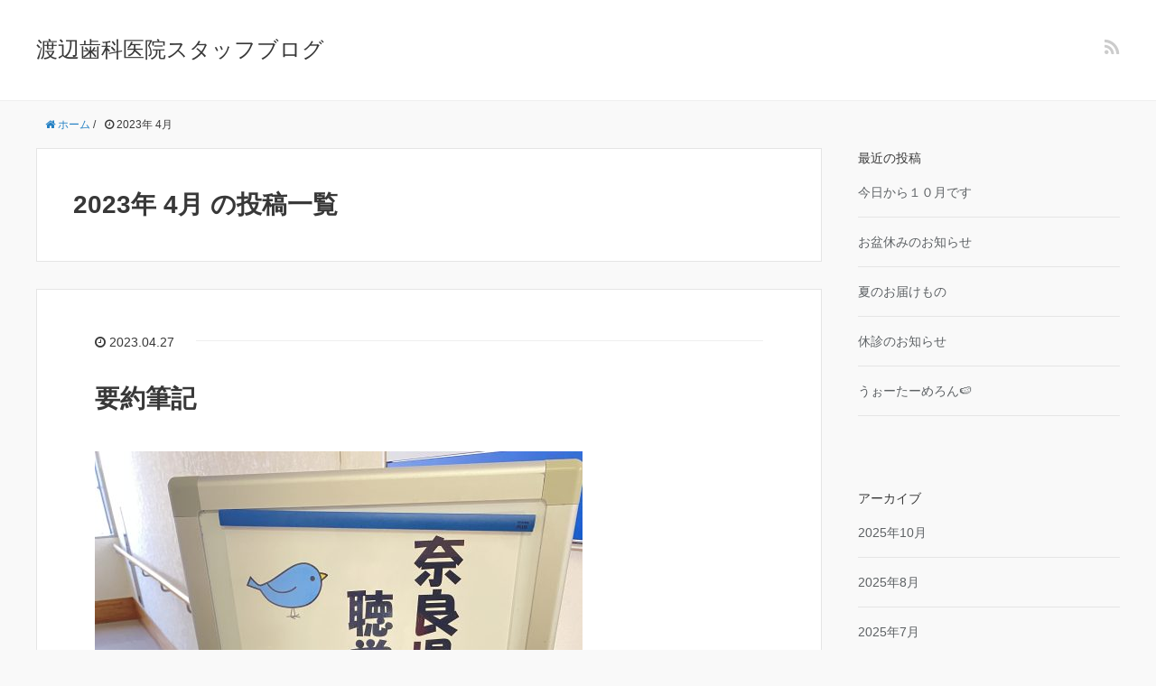

--- FILE ---
content_type: text/html; charset=UTF-8
request_url: https://dc-wata.com/blog/?m=202304
body_size: 13099
content:
<!DOCTYPE HTML>
<html lang="ja">
<head prefix="og: http://ogp.me/ns# fb: http://ogp.me/ns/fb# article: http://ogp.me/ns/article#">
	<meta charset="UTF-8">
	<title>2023年 4月 の投稿一覧</title>
	<meta name="viewport" content="width=device-width,initial-scale=1.0">
	<!--[if lt IE 9]>
    <script src="http://html5shiv.googlecode.com/svn/trunk/html5.js"></script>
  <![endif]-->

<meta name='robots' content='max-image-preview:large' />
<meta name="keywords" content="" />
<meta name="description" content="" />
<meta name="robots" content="index" />
<meta property="og:title" content="2023年 4月 の投稿一覧" />
<meta property="og:type" content="" />
<meta property="og:description" content="" />
<meta property="og:url" content="https://dc-wata.com/blog/?m=202304" />
<meta property="og:image" content="" />
<meta property="og:locale" content="ja_JP" />
<meta property="og:site_name" content="渡辺歯科医院スタッフブログ" />
<link href="https://plus.google.com/" rel="publisher" />
<style id='wp-img-auto-sizes-contain-inline-css' type='text/css'>
img:is([sizes=auto i],[sizes^="auto," i]){contain-intrinsic-size:3000px 1500px}
/*# sourceURL=wp-img-auto-sizes-contain-inline-css */
</style>
<link rel='stylesheet' id='tinyjpfont-default-font-css' href='https://dc-wata.com/blog/wp-content/plugins/japanese-font-for-tinymce/default-font-css.php?fn&#038;ver=6.9' type='text/css' media='all' />
<link rel='stylesheet' id='base-css-css' href='https://dc-wata.com/blog/wp-content/themes/xeory_base/base.css?ver=6.9' type='text/css' media='all' />
<link rel='stylesheet' id='font-awesome-css' href='https://dc-wata.com/blog/wp-content/themes/xeory_base/lib/fonts/font-awesome-4.5.0/css/font-awesome.min.css?ver=6.9' type='text/css' media='all' />
<style id='wp-emoji-styles-inline-css' type='text/css'>

	img.wp-smiley, img.emoji {
		display: inline !important;
		border: none !important;
		box-shadow: none !important;
		height: 1em !important;
		width: 1em !important;
		margin: 0 0.07em !important;
		vertical-align: -0.1em !important;
		background: none !important;
		padding: 0 !important;
	}
/*# sourceURL=wp-emoji-styles-inline-css */
</style>
<style id='wp-block-library-inline-css' type='text/css'>
:root{--wp-block-synced-color:#7a00df;--wp-block-synced-color--rgb:122,0,223;--wp-bound-block-color:var(--wp-block-synced-color);--wp-editor-canvas-background:#ddd;--wp-admin-theme-color:#007cba;--wp-admin-theme-color--rgb:0,124,186;--wp-admin-theme-color-darker-10:#006ba1;--wp-admin-theme-color-darker-10--rgb:0,107,160.5;--wp-admin-theme-color-darker-20:#005a87;--wp-admin-theme-color-darker-20--rgb:0,90,135;--wp-admin-border-width-focus:2px}@media (min-resolution:192dpi){:root{--wp-admin-border-width-focus:1.5px}}.wp-element-button{cursor:pointer}:root .has-very-light-gray-background-color{background-color:#eee}:root .has-very-dark-gray-background-color{background-color:#313131}:root .has-very-light-gray-color{color:#eee}:root .has-very-dark-gray-color{color:#313131}:root .has-vivid-green-cyan-to-vivid-cyan-blue-gradient-background{background:linear-gradient(135deg,#00d084,#0693e3)}:root .has-purple-crush-gradient-background{background:linear-gradient(135deg,#34e2e4,#4721fb 50%,#ab1dfe)}:root .has-hazy-dawn-gradient-background{background:linear-gradient(135deg,#faaca8,#dad0ec)}:root .has-subdued-olive-gradient-background{background:linear-gradient(135deg,#fafae1,#67a671)}:root .has-atomic-cream-gradient-background{background:linear-gradient(135deg,#fdd79a,#004a59)}:root .has-nightshade-gradient-background{background:linear-gradient(135deg,#330968,#31cdcf)}:root .has-midnight-gradient-background{background:linear-gradient(135deg,#020381,#2874fc)}:root{--wp--preset--font-size--normal:16px;--wp--preset--font-size--huge:42px}.has-regular-font-size{font-size:1em}.has-larger-font-size{font-size:2.625em}.has-normal-font-size{font-size:var(--wp--preset--font-size--normal)}.has-huge-font-size{font-size:var(--wp--preset--font-size--huge)}.has-text-align-center{text-align:center}.has-text-align-left{text-align:left}.has-text-align-right{text-align:right}.has-fit-text{white-space:nowrap!important}#end-resizable-editor-section{display:none}.aligncenter{clear:both}.items-justified-left{justify-content:flex-start}.items-justified-center{justify-content:center}.items-justified-right{justify-content:flex-end}.items-justified-space-between{justify-content:space-between}.screen-reader-text{border:0;clip-path:inset(50%);height:1px;margin:-1px;overflow:hidden;padding:0;position:absolute;width:1px;word-wrap:normal!important}.screen-reader-text:focus{background-color:#ddd;clip-path:none;color:#444;display:block;font-size:1em;height:auto;left:5px;line-height:normal;padding:15px 23px 14px;text-decoration:none;top:5px;width:auto;z-index:100000}html :where(.has-border-color){border-style:solid}html :where([style*=border-top-color]){border-top-style:solid}html :where([style*=border-right-color]){border-right-style:solid}html :where([style*=border-bottom-color]){border-bottom-style:solid}html :where([style*=border-left-color]){border-left-style:solid}html :where([style*=border-width]){border-style:solid}html :where([style*=border-top-width]){border-top-style:solid}html :where([style*=border-right-width]){border-right-style:solid}html :where([style*=border-bottom-width]){border-bottom-style:solid}html :where([style*=border-left-width]){border-left-style:solid}html :where(img[class*=wp-image-]){height:auto;max-width:100%}:where(figure){margin:0 0 1em}html :where(.is-position-sticky){--wp-admin--admin-bar--position-offset:var(--wp-admin--admin-bar--height,0px)}@media screen and (max-width:600px){html :where(.is-position-sticky){--wp-admin--admin-bar--position-offset:0px}}

/*# sourceURL=wp-block-library-inline-css */
</style><style id='wp-block-archives-inline-css' type='text/css'>
.wp-block-archives{box-sizing:border-box}.wp-block-archives-dropdown label{display:block}
/*# sourceURL=https://dc-wata.com/blog/wp-includes/blocks/archives/style.min.css */
</style>
<style id='wp-block-categories-inline-css' type='text/css'>
.wp-block-categories{box-sizing:border-box}.wp-block-categories.alignleft{margin-right:2em}.wp-block-categories.alignright{margin-left:2em}.wp-block-categories.wp-block-categories-dropdown.aligncenter{text-align:center}.wp-block-categories .wp-block-categories__label{display:block;width:100%}
/*# sourceURL=https://dc-wata.com/blog/wp-includes/blocks/categories/style.min.css */
</style>
<style id='wp-block-heading-inline-css' type='text/css'>
h1:where(.wp-block-heading).has-background,h2:where(.wp-block-heading).has-background,h3:where(.wp-block-heading).has-background,h4:where(.wp-block-heading).has-background,h5:where(.wp-block-heading).has-background,h6:where(.wp-block-heading).has-background{padding:1.25em 2.375em}h1.has-text-align-left[style*=writing-mode]:where([style*=vertical-lr]),h1.has-text-align-right[style*=writing-mode]:where([style*=vertical-rl]),h2.has-text-align-left[style*=writing-mode]:where([style*=vertical-lr]),h2.has-text-align-right[style*=writing-mode]:where([style*=vertical-rl]),h3.has-text-align-left[style*=writing-mode]:where([style*=vertical-lr]),h3.has-text-align-right[style*=writing-mode]:where([style*=vertical-rl]),h4.has-text-align-left[style*=writing-mode]:where([style*=vertical-lr]),h4.has-text-align-right[style*=writing-mode]:where([style*=vertical-rl]),h5.has-text-align-left[style*=writing-mode]:where([style*=vertical-lr]),h5.has-text-align-right[style*=writing-mode]:where([style*=vertical-rl]),h6.has-text-align-left[style*=writing-mode]:where([style*=vertical-lr]),h6.has-text-align-right[style*=writing-mode]:where([style*=vertical-rl]){rotate:180deg}
/*# sourceURL=https://dc-wata.com/blog/wp-includes/blocks/heading/style.min.css */
</style>
<style id='wp-block-latest-posts-inline-css' type='text/css'>
.wp-block-latest-posts{box-sizing:border-box}.wp-block-latest-posts.alignleft{margin-right:2em}.wp-block-latest-posts.alignright{margin-left:2em}.wp-block-latest-posts.wp-block-latest-posts__list{list-style:none}.wp-block-latest-posts.wp-block-latest-posts__list li{clear:both;overflow-wrap:break-word}.wp-block-latest-posts.is-grid{display:flex;flex-wrap:wrap}.wp-block-latest-posts.is-grid li{margin:0 1.25em 1.25em 0;width:100%}@media (min-width:600px){.wp-block-latest-posts.columns-2 li{width:calc(50% - .625em)}.wp-block-latest-posts.columns-2 li:nth-child(2n){margin-right:0}.wp-block-latest-posts.columns-3 li{width:calc(33.33333% - .83333em)}.wp-block-latest-posts.columns-3 li:nth-child(3n){margin-right:0}.wp-block-latest-posts.columns-4 li{width:calc(25% - .9375em)}.wp-block-latest-posts.columns-4 li:nth-child(4n){margin-right:0}.wp-block-latest-posts.columns-5 li{width:calc(20% - 1em)}.wp-block-latest-posts.columns-5 li:nth-child(5n){margin-right:0}.wp-block-latest-posts.columns-6 li{width:calc(16.66667% - 1.04167em)}.wp-block-latest-posts.columns-6 li:nth-child(6n){margin-right:0}}:root :where(.wp-block-latest-posts.is-grid){padding:0}:root :where(.wp-block-latest-posts.wp-block-latest-posts__list){padding-left:0}.wp-block-latest-posts__post-author,.wp-block-latest-posts__post-date{display:block;font-size:.8125em}.wp-block-latest-posts__post-excerpt,.wp-block-latest-posts__post-full-content{margin-bottom:1em;margin-top:.5em}.wp-block-latest-posts__featured-image a{display:inline-block}.wp-block-latest-posts__featured-image img{height:auto;max-width:100%;width:auto}.wp-block-latest-posts__featured-image.alignleft{float:left;margin-right:1em}.wp-block-latest-posts__featured-image.alignright{float:right;margin-left:1em}.wp-block-latest-posts__featured-image.aligncenter{margin-bottom:1em;text-align:center}
/*# sourceURL=https://dc-wata.com/blog/wp-includes/blocks/latest-posts/style.min.css */
</style>
<style id='wp-block-group-inline-css' type='text/css'>
.wp-block-group{box-sizing:border-box}:where(.wp-block-group.wp-block-group-is-layout-constrained){position:relative}
/*# sourceURL=https://dc-wata.com/blog/wp-includes/blocks/group/style.min.css */
</style>
<style id='global-styles-inline-css' type='text/css'>
:root{--wp--preset--aspect-ratio--square: 1;--wp--preset--aspect-ratio--4-3: 4/3;--wp--preset--aspect-ratio--3-4: 3/4;--wp--preset--aspect-ratio--3-2: 3/2;--wp--preset--aspect-ratio--2-3: 2/3;--wp--preset--aspect-ratio--16-9: 16/9;--wp--preset--aspect-ratio--9-16: 9/16;--wp--preset--color--black: #000000;--wp--preset--color--cyan-bluish-gray: #abb8c3;--wp--preset--color--white: #ffffff;--wp--preset--color--pale-pink: #f78da7;--wp--preset--color--vivid-red: #cf2e2e;--wp--preset--color--luminous-vivid-orange: #ff6900;--wp--preset--color--luminous-vivid-amber: #fcb900;--wp--preset--color--light-green-cyan: #7bdcb5;--wp--preset--color--vivid-green-cyan: #00d084;--wp--preset--color--pale-cyan-blue: #8ed1fc;--wp--preset--color--vivid-cyan-blue: #0693e3;--wp--preset--color--vivid-purple: #9b51e0;--wp--preset--gradient--vivid-cyan-blue-to-vivid-purple: linear-gradient(135deg,rgb(6,147,227) 0%,rgb(155,81,224) 100%);--wp--preset--gradient--light-green-cyan-to-vivid-green-cyan: linear-gradient(135deg,rgb(122,220,180) 0%,rgb(0,208,130) 100%);--wp--preset--gradient--luminous-vivid-amber-to-luminous-vivid-orange: linear-gradient(135deg,rgb(252,185,0) 0%,rgb(255,105,0) 100%);--wp--preset--gradient--luminous-vivid-orange-to-vivid-red: linear-gradient(135deg,rgb(255,105,0) 0%,rgb(207,46,46) 100%);--wp--preset--gradient--very-light-gray-to-cyan-bluish-gray: linear-gradient(135deg,rgb(238,238,238) 0%,rgb(169,184,195) 100%);--wp--preset--gradient--cool-to-warm-spectrum: linear-gradient(135deg,rgb(74,234,220) 0%,rgb(151,120,209) 20%,rgb(207,42,186) 40%,rgb(238,44,130) 60%,rgb(251,105,98) 80%,rgb(254,248,76) 100%);--wp--preset--gradient--blush-light-purple: linear-gradient(135deg,rgb(255,206,236) 0%,rgb(152,150,240) 100%);--wp--preset--gradient--blush-bordeaux: linear-gradient(135deg,rgb(254,205,165) 0%,rgb(254,45,45) 50%,rgb(107,0,62) 100%);--wp--preset--gradient--luminous-dusk: linear-gradient(135deg,rgb(255,203,112) 0%,rgb(199,81,192) 50%,rgb(65,88,208) 100%);--wp--preset--gradient--pale-ocean: linear-gradient(135deg,rgb(255,245,203) 0%,rgb(182,227,212) 50%,rgb(51,167,181) 100%);--wp--preset--gradient--electric-grass: linear-gradient(135deg,rgb(202,248,128) 0%,rgb(113,206,126) 100%);--wp--preset--gradient--midnight: linear-gradient(135deg,rgb(2,3,129) 0%,rgb(40,116,252) 100%);--wp--preset--font-size--small: 13px;--wp--preset--font-size--medium: 20px;--wp--preset--font-size--large: 36px;--wp--preset--font-size--x-large: 42px;--wp--preset--spacing--20: 0.44rem;--wp--preset--spacing--30: 0.67rem;--wp--preset--spacing--40: 1rem;--wp--preset--spacing--50: 1.5rem;--wp--preset--spacing--60: 2.25rem;--wp--preset--spacing--70: 3.38rem;--wp--preset--spacing--80: 5.06rem;--wp--preset--shadow--natural: 6px 6px 9px rgba(0, 0, 0, 0.2);--wp--preset--shadow--deep: 12px 12px 50px rgba(0, 0, 0, 0.4);--wp--preset--shadow--sharp: 6px 6px 0px rgba(0, 0, 0, 0.2);--wp--preset--shadow--outlined: 6px 6px 0px -3px rgb(255, 255, 255), 6px 6px rgb(0, 0, 0);--wp--preset--shadow--crisp: 6px 6px 0px rgb(0, 0, 0);}:where(.is-layout-flex){gap: 0.5em;}:where(.is-layout-grid){gap: 0.5em;}body .is-layout-flex{display: flex;}.is-layout-flex{flex-wrap: wrap;align-items: center;}.is-layout-flex > :is(*, div){margin: 0;}body .is-layout-grid{display: grid;}.is-layout-grid > :is(*, div){margin: 0;}:where(.wp-block-columns.is-layout-flex){gap: 2em;}:where(.wp-block-columns.is-layout-grid){gap: 2em;}:where(.wp-block-post-template.is-layout-flex){gap: 1.25em;}:where(.wp-block-post-template.is-layout-grid){gap: 1.25em;}.has-black-color{color: var(--wp--preset--color--black) !important;}.has-cyan-bluish-gray-color{color: var(--wp--preset--color--cyan-bluish-gray) !important;}.has-white-color{color: var(--wp--preset--color--white) !important;}.has-pale-pink-color{color: var(--wp--preset--color--pale-pink) !important;}.has-vivid-red-color{color: var(--wp--preset--color--vivid-red) !important;}.has-luminous-vivid-orange-color{color: var(--wp--preset--color--luminous-vivid-orange) !important;}.has-luminous-vivid-amber-color{color: var(--wp--preset--color--luminous-vivid-amber) !important;}.has-light-green-cyan-color{color: var(--wp--preset--color--light-green-cyan) !important;}.has-vivid-green-cyan-color{color: var(--wp--preset--color--vivid-green-cyan) !important;}.has-pale-cyan-blue-color{color: var(--wp--preset--color--pale-cyan-blue) !important;}.has-vivid-cyan-blue-color{color: var(--wp--preset--color--vivid-cyan-blue) !important;}.has-vivid-purple-color{color: var(--wp--preset--color--vivid-purple) !important;}.has-black-background-color{background-color: var(--wp--preset--color--black) !important;}.has-cyan-bluish-gray-background-color{background-color: var(--wp--preset--color--cyan-bluish-gray) !important;}.has-white-background-color{background-color: var(--wp--preset--color--white) !important;}.has-pale-pink-background-color{background-color: var(--wp--preset--color--pale-pink) !important;}.has-vivid-red-background-color{background-color: var(--wp--preset--color--vivid-red) !important;}.has-luminous-vivid-orange-background-color{background-color: var(--wp--preset--color--luminous-vivid-orange) !important;}.has-luminous-vivid-amber-background-color{background-color: var(--wp--preset--color--luminous-vivid-amber) !important;}.has-light-green-cyan-background-color{background-color: var(--wp--preset--color--light-green-cyan) !important;}.has-vivid-green-cyan-background-color{background-color: var(--wp--preset--color--vivid-green-cyan) !important;}.has-pale-cyan-blue-background-color{background-color: var(--wp--preset--color--pale-cyan-blue) !important;}.has-vivid-cyan-blue-background-color{background-color: var(--wp--preset--color--vivid-cyan-blue) !important;}.has-vivid-purple-background-color{background-color: var(--wp--preset--color--vivid-purple) !important;}.has-black-border-color{border-color: var(--wp--preset--color--black) !important;}.has-cyan-bluish-gray-border-color{border-color: var(--wp--preset--color--cyan-bluish-gray) !important;}.has-white-border-color{border-color: var(--wp--preset--color--white) !important;}.has-pale-pink-border-color{border-color: var(--wp--preset--color--pale-pink) !important;}.has-vivid-red-border-color{border-color: var(--wp--preset--color--vivid-red) !important;}.has-luminous-vivid-orange-border-color{border-color: var(--wp--preset--color--luminous-vivid-orange) !important;}.has-luminous-vivid-amber-border-color{border-color: var(--wp--preset--color--luminous-vivid-amber) !important;}.has-light-green-cyan-border-color{border-color: var(--wp--preset--color--light-green-cyan) !important;}.has-vivid-green-cyan-border-color{border-color: var(--wp--preset--color--vivid-green-cyan) !important;}.has-pale-cyan-blue-border-color{border-color: var(--wp--preset--color--pale-cyan-blue) !important;}.has-vivid-cyan-blue-border-color{border-color: var(--wp--preset--color--vivid-cyan-blue) !important;}.has-vivid-purple-border-color{border-color: var(--wp--preset--color--vivid-purple) !important;}.has-vivid-cyan-blue-to-vivid-purple-gradient-background{background: var(--wp--preset--gradient--vivid-cyan-blue-to-vivid-purple) !important;}.has-light-green-cyan-to-vivid-green-cyan-gradient-background{background: var(--wp--preset--gradient--light-green-cyan-to-vivid-green-cyan) !important;}.has-luminous-vivid-amber-to-luminous-vivid-orange-gradient-background{background: var(--wp--preset--gradient--luminous-vivid-amber-to-luminous-vivid-orange) !important;}.has-luminous-vivid-orange-to-vivid-red-gradient-background{background: var(--wp--preset--gradient--luminous-vivid-orange-to-vivid-red) !important;}.has-very-light-gray-to-cyan-bluish-gray-gradient-background{background: var(--wp--preset--gradient--very-light-gray-to-cyan-bluish-gray) !important;}.has-cool-to-warm-spectrum-gradient-background{background: var(--wp--preset--gradient--cool-to-warm-spectrum) !important;}.has-blush-light-purple-gradient-background{background: var(--wp--preset--gradient--blush-light-purple) !important;}.has-blush-bordeaux-gradient-background{background: var(--wp--preset--gradient--blush-bordeaux) !important;}.has-luminous-dusk-gradient-background{background: var(--wp--preset--gradient--luminous-dusk) !important;}.has-pale-ocean-gradient-background{background: var(--wp--preset--gradient--pale-ocean) !important;}.has-electric-grass-gradient-background{background: var(--wp--preset--gradient--electric-grass) !important;}.has-midnight-gradient-background{background: var(--wp--preset--gradient--midnight) !important;}.has-small-font-size{font-size: var(--wp--preset--font-size--small) !important;}.has-medium-font-size{font-size: var(--wp--preset--font-size--medium) !important;}.has-large-font-size{font-size: var(--wp--preset--font-size--large) !important;}.has-x-large-font-size{font-size: var(--wp--preset--font-size--x-large) !important;}
/*# sourceURL=global-styles-inline-css */
</style>

<style id='classic-theme-styles-inline-css' type='text/css'>
/*! This file is auto-generated */
.wp-block-button__link{color:#fff;background-color:#32373c;border-radius:9999px;box-shadow:none;text-decoration:none;padding:calc(.667em + 2px) calc(1.333em + 2px);font-size:1.125em}.wp-block-file__button{background:#32373c;color:#fff;text-decoration:none}
/*# sourceURL=/wp-includes/css/classic-themes.min.css */
</style>
<link rel='stylesheet' id='tinyjpfont-styles-css' href='https://dc-wata.com/blog/wp-content/plugins/japanese-font-for-tinymce/addfont.css?ver=6.9' type='text/css' media='all' />
<link rel='stylesheet' id='main-css-css' href='https://dc-wata.com/blog/wp-content/themes/xeory_base/style.css?ver=6.9' type='text/css' media='all' />
<script type="text/javascript" src="https://dc-wata.com/blog/wp-includes/js/jquery/jquery.min.js?ver=3.7.1" id="jquery-core-js"></script>
<script type="text/javascript" src="https://dc-wata.com/blog/wp-includes/js/jquery/jquery-migrate.min.js?ver=3.4.1" id="jquery-migrate-js"></script>
<link rel="https://api.w.org/" href="https://dc-wata.com/blog/index.php?rest_route=/" /><link rel="EditURI" type="application/rsd+xml" title="RSD" href="https://dc-wata.com/blog/xmlrpc.php?rsd" />
<meta name="generator" content="WordPress 6.9" />
	<style type="text/css" id="xeory_base-header-css">
	
	
	</style>
	

</head>

<body id="top" class="archive date wp-theme-xeory_base left-content default" itemschope="itemscope" itemtype="http://schema.org/WebPage">

  <div id="fb-root"></div>
<script>(function(d, s, id) {
  var js, fjs = d.getElementsByTagName(s)[0];
  if (d.getElementById(id)) return;
  js = d.createElement(s); js.id = id;
  js.src = "//connect.facebook.net/ja_JP/sdk.js#xfbml=1&version=v2.8&appId=";
  fjs.parentNode.insertBefore(js, fjs);
}(document, 'script', 'facebook-jssdk'));</script>


<header id="header" role="banner" itemscope="itemscope" itemtype="http://schema.org/WPHeader">
  <div class="wrap">
          <p id="logo" itemprop="headline">
        <a href="https://dc-wata.com/blog">渡辺歯科医院スタッフブログ</a>
      </p>

  <div id="header-sns" class="sp-hide"><ul><li class="feedly_icon"><a target="_blank" href="https://feedly.com/i/subscription/feed/https%3A%2F%2Fdc-wata.com%2Fblog%2F%3Ffeed%3Drss2"><i class="fa fa-rss"></i></a></li></ul></div>
  </div>
</header>

<!-- start global nav  -->
<!---->


<div id="content">

<div class="wrap">
    <ol class="breadcrumb clearfix" itemscope itemtype="https://schema.org/BreadcrumbList" ><li itemscope itemtype="https://schema.org/ListItem" itemprop="itemListElement"><a itemprop="item" href="https://dc-wata.com/blog"><i class="fa fa-home"></i> <span itemprop="name">ホーム</span></a><meta itemprop="position" content="1"> / </li><li itemscope itemtype="https://schema.org/ListItem" itemprop="itemListElement"><i class="fa fa-clock-o"></i> <span itemprop="name">2023年 4月 </span><meta itemprop="position" content="2"></li></ol>
  <div id="main" class="col-md-8">

    <div class="main-inner">

    <section class="cat-content">
      <header class="cat-header">
        <h1 class="post-title">2023年 4月 の投稿一覧</h1>
      </header>
      
    </section>

    <div class="post-loop-wrap">
    
<article id="post-276" class="post-276 post type-post status-publish format-standard hentry category-blog firstpost" >

      <header class="post-header">
        <ul class="post-meta list-inline">
          <li class="date updated"><i class="fa fa-clock-o"></i> 2023.04.27</li>
        </ul>
        <h2 class="post-title"><a href="https://dc-wata.com/blog/?p=276">要約筆記</a></h2>
      </header>

      <section class="post-content">

        
        <p><img fetchpriority="high" decoding="async" class="alignnone size-medium wp-image-274" src="https://dc-wata.com/blog/wp-content/uploads/2023/04/IMG_3867-540x720.jpeg" alt="" width="540" height="720" srcset="https://dc-wata.com/blog/wp-content/uploads/2023/04/IMG_3867-540x720.jpeg 540w, https://dc-wata.com/blog/wp-content/uploads/2023/04/IMG_3867-768x1024.jpeg 768w, https://dc-wata.com/blog/wp-content/uploads/2023/04/IMG_3867-1152x1536.jpeg 1152w, https://dc-wata.com/blog/wp-content/uploads/2023/04/IMG_3867-1536x2048.jpeg 1536w, https://dc-wata.com/blog/wp-content/uploads/2023/04/IMG_3867-161x214.jpeg 161w, https://dc-wata.com/blog/wp-content/uploads/2023/04/IMG_3867-195x260.jpeg 195w, https://dc-wata.com/blog/wp-content/uploads/2023/04/IMG_3867-scaled.jpeg 1920w" sizes="(max-width: 540px) 100vw, 540px" /></p>
<p>今日、</p>
<p>畝傍御陵前駅の近くにある、奈良県社会福祉総合センターの中にある、</p>
<p>奈良県聴覚障害者支援センターで行われた、</p>
<h1 class="entry-title">チャレンジ！要約筆記～書いて伝えてみよう～</h1>
<p>の講座を受講してきました。</p>
<p>皆さまは、『要約筆記』って知ってますか？</p>
<p>私は、全く知らなかったのですが、</p>
<p>インターネットって、ちょこっと調べてみたら、</p>
<p>聴覚に障害のある人のコミュニケーション方法だということがわかりました。</p>
<p>渡辺歯科医院でも、聴覚に障害をもられている患者さまも、多数いらっしゃいます。</p>
<p>恥ずかしながら、スタッフ誰も手話もできず、いつもは紙に文字を書いて、患者さまとやりとりをするのですが、、、</p>
<p>もっと、いい方法があるんじゃないかと、いつも思っていました。</p>
<p>そんな時、奈良県の広報で、この講座が目にとまり、申し込んだわけです。</p>
<p><img decoding="async" class="alignnone size-medium wp-image-275" src="https://dc-wata.com/blog/wp-content/uploads/2023/04/IMG_3868-405x720.jpeg" alt="" width="405" height="720" srcset="https://dc-wata.com/blog/wp-content/uploads/2023/04/IMG_3868-405x720.jpeg 405w, https://dc-wata.com/blog/wp-content/uploads/2023/04/IMG_3868-576x1024.jpeg 576w, https://dc-wata.com/blog/wp-content/uploads/2023/04/IMG_3868-768x1365.jpeg 768w, https://dc-wata.com/blog/wp-content/uploads/2023/04/IMG_3868-864x1536.jpeg 864w, https://dc-wata.com/blog/wp-content/uploads/2023/04/IMG_3868-1152x2048.jpeg 1152w, https://dc-wata.com/blog/wp-content/uploads/2023/04/IMG_3868-120x214.jpeg 120w, https://dc-wata.com/blog/wp-content/uploads/2023/04/IMG_3868-146x260.jpeg 146w, https://dc-wata.com/blog/wp-content/uploads/2023/04/IMG_3868-scaled.jpeg 1440w" sizes="(max-width: 405px) 100vw, 405px" /></p>
<p>私たちがいつも、患者さまとやりとりをしていた方法は、対面の相手と話す代わりにお互いが直接文字を書いてやりとりをする『筆談』というもので、</p>
<p>&nbsp;</p>
<p>『要約筆記』とは、「通訳」として相手との間に入り、話し言葉をわかりやすく文字にして聞こえにくい人に伝える方法です。</p>
<p>１分間に３００〜５００文字前後のスピードで展開する話し言葉を、遅れず、的確に、わかりやすく伝えるために要約するので『要約筆記』といい、言葉だけでなく、ブザーの音や拍手、笑い声などの情報も、すべて文字におこして通訳します。</p>
<p>講演会や式典など大勢の人が参加する場合は、会場全体から見られるように、プロジェクターでスクリーンに映します（全体投影）。</p>
<p>歯科医院や病院では、先生と聴覚障害者の方の隣に座り、用紙に書き起こしていき、直接読んでもらいます（ノートテイク）。</p>
<p>&nbsp;</p>
<p>講座の後半には、『要約筆記』の体験をさせてもらったのですが、これがなかなか難しいのです。</p>
<p>まず、聞き取り、、、</p>
<p>あと、文字の読みやすい大きさ、字体、スピード、、、</p>
<p>話されている言葉をそのまま、ダラダラと書いていくのではなく、要点を簡潔に自分でわかりやすい文章に瞬時に考えて文字にする、、、難易度高っっ！</p>
<p>漢字も、あれっ？どんなんやった？ってなるし、、、</p>
<p>体験では、１５０文字の文章だったのですが、これが２時間の講演会とかになったら、大変です！</p>
<p>頭が爆破するかもです（笑）</p>
<p>&nbsp;</p>
<p>久しぶりの、ちょっとだけの勉強でしたが、センターの方の話とか、初めてのことばかりで、すごくいい体験ができました。</p>
<p>今後、今日の経験を活かせたらなぁと思っています。</p>

      </section>

    </article>
    
<article id="post-280" class="post-280 post type-post status-publish format-standard hentry category-blog" >

      <header class="post-header">
        <ul class="post-meta list-inline">
          <li class="date updated"><i class="fa fa-clock-o"></i> 2023.04.25</li>
        </ul>
        <h2 class="post-title"><a href="https://dc-wata.com/blog/?p=280">お菓子のプレゼント</a></h2>
      </header>

      <section class="post-content">

        
        <p><img decoding="async" class="alignnone size-medium wp-image-270" src="https://dc-wata.com/blog/wp-content/uploads/2023/04/IMG_3820-405x720.jpeg" alt="" width="405" height="720" srcset="https://dc-wata.com/blog/wp-content/uploads/2023/04/IMG_3820-405x720.jpeg 405w, https://dc-wata.com/blog/wp-content/uploads/2023/04/IMG_3820-576x1024.jpeg 576w, https://dc-wata.com/blog/wp-content/uploads/2023/04/IMG_3820-768x1365.jpeg 768w, https://dc-wata.com/blog/wp-content/uploads/2023/04/IMG_3820-864x1536.jpeg 864w, https://dc-wata.com/blog/wp-content/uploads/2023/04/IMG_3820-1152x2048.jpeg 1152w, https://dc-wata.com/blog/wp-content/uploads/2023/04/IMG_3820-120x214.jpeg 120w, https://dc-wata.com/blog/wp-content/uploads/2023/04/IMG_3820-146x260.jpeg 146w, https://dc-wata.com/blog/wp-content/uploads/2023/04/IMG_3820-scaled.jpeg 1440w" sizes="(max-width: 405px) 100vw, 405px" /></p>
<p>またまた、</p>
<p>手作りお菓子のプレゼントをいただきました。</p>
<p>水玉のバスケットに、いろいろなお菓子が詰められていて、</p>
<p>なんと！</p>
<p>紅茶のティーパック付きなので、</p>
<p>これ一つで、優雅なティータイムを過ごせるセットとなります！</p>
<p><img loading="lazy" decoding="async" class="alignnone size-medium wp-image-271" src="https://dc-wata.com/blog/wp-content/uploads/2023/04/IMG_3821-405x720.jpeg" alt="" width="405" height="720" srcset="https://dc-wata.com/blog/wp-content/uploads/2023/04/IMG_3821-405x720.jpeg 405w, https://dc-wata.com/blog/wp-content/uploads/2023/04/IMG_3821-576x1024.jpeg 576w, https://dc-wata.com/blog/wp-content/uploads/2023/04/IMG_3821-768x1365.jpeg 768w, https://dc-wata.com/blog/wp-content/uploads/2023/04/IMG_3821-864x1536.jpeg 864w, https://dc-wata.com/blog/wp-content/uploads/2023/04/IMG_3821-1152x2048.jpeg 1152w, https://dc-wata.com/blog/wp-content/uploads/2023/04/IMG_3821-120x214.jpeg 120w, https://dc-wata.com/blog/wp-content/uploads/2023/04/IMG_3821-146x260.jpeg 146w, https://dc-wata.com/blog/wp-content/uploads/2023/04/IMG_3821-scaled.jpeg 1440w" sizes="auto, (max-width: 405px) 100vw, 405px" /></p>
<p>ラッピングまで可愛くて❤️</p>
<p>&nbsp;</p>
<p>『ジャパネットわたなべ、</p>
<p>今なら送料無料です』</p>
<p>って、聞こえてきそ〜（笑）</p>
<p>&nbsp;</p>
<p>心のこもったお手紙までありがとうございました！</p>
<p><img loading="lazy" decoding="async" class="alignnone size-medium wp-image-272" src="https://dc-wata.com/blog/wp-content/uploads/2023/04/IMG_3827-540x720.jpeg" alt="" width="540" height="720" srcset="https://dc-wata.com/blog/wp-content/uploads/2023/04/IMG_3827-540x720.jpeg 540w, https://dc-wata.com/blog/wp-content/uploads/2023/04/IMG_3827-768x1024.jpeg 768w, https://dc-wata.com/blog/wp-content/uploads/2023/04/IMG_3827-1152x1536.jpeg 1152w, https://dc-wata.com/blog/wp-content/uploads/2023/04/IMG_3827-1536x2048.jpeg 1536w, https://dc-wata.com/blog/wp-content/uploads/2023/04/IMG_3827-161x214.jpeg 161w, https://dc-wata.com/blog/wp-content/uploads/2023/04/IMG_3827-195x260.jpeg 195w, https://dc-wata.com/blog/wp-content/uploads/2023/04/IMG_3827-scaled.jpeg 1920w" sizes="auto, (max-width: 540px) 100vw, 540px" /></p>
<p>&nbsp;</p>
<p><strong><img loading="lazy" decoding="async" class="alignnone size-medium wp-image-273" src="https://dc-wata.com/blog/wp-content/uploads/2023/04/IMG_3828-540x720.jpeg" alt="" width="540" height="720" srcset="https://dc-wata.com/blog/wp-content/uploads/2023/04/IMG_3828-540x720.jpeg 540w, https://dc-wata.com/blog/wp-content/uploads/2023/04/IMG_3828-768x1024.jpeg 768w, https://dc-wata.com/blog/wp-content/uploads/2023/04/IMG_3828-1152x1536.jpeg 1152w, https://dc-wata.com/blog/wp-content/uploads/2023/04/IMG_3828-1536x2048.jpeg 1536w, https://dc-wata.com/blog/wp-content/uploads/2023/04/IMG_3828-161x214.jpeg 161w, https://dc-wata.com/blog/wp-content/uploads/2023/04/IMG_3828-195x260.jpeg 195w, https://dc-wata.com/blog/wp-content/uploads/2023/04/IMG_3828-scaled.jpeg 1920w" sizes="auto, (max-width: 540px) 100vw, 540px" /></strong></p>
<p>こちらこそ、</p>
<p>明美さん！</p>
<p>いつも、ありがとうございます😊</p>
<p>&nbsp;</p>
<p>&nbsp;</p>

      </section>

    </article>
    
<article id="post-265" class="post-265 post type-post status-publish format-standard hentry category-blog" >

      <header class="post-header">
        <ul class="post-meta list-inline">
          <li class="date updated"><i class="fa fa-clock-o"></i> 2023.04.12</li>
        </ul>
        <h2 class="post-title"><a href="https://dc-wata.com/blog/?p=265">ジャイアントコーン</a></h2>
      </header>

      <section class="post-content">

        
        <p>奈良市まで歩けなかった、</p>
<p>村上さんと伊藤さんが、</p>
<p>中西ピーナッツさんでお土産を買ってきてくれました。</p>
<p><img loading="lazy" decoding="async" class="alignnone size-medium wp-image-250" src="https://dc-wata.com/blog/wp-content/uploads/2023/04/2FE96D96-4121-4D54-B6CC-36FEBFF88C65-540x720.jpeg" alt="" width="540" height="720" srcset="https://dc-wata.com/blog/wp-content/uploads/2023/04/2FE96D96-4121-4D54-B6CC-36FEBFF88C65-540x720.jpeg 540w, https://dc-wata.com/blog/wp-content/uploads/2023/04/2FE96D96-4121-4D54-B6CC-36FEBFF88C65-768x1024.jpeg 768w, https://dc-wata.com/blog/wp-content/uploads/2023/04/2FE96D96-4121-4D54-B6CC-36FEBFF88C65-160x214.jpeg 160w, https://dc-wata.com/blog/wp-content/uploads/2023/04/2FE96D96-4121-4D54-B6CC-36FEBFF88C65-195x260.jpeg 195w, https://dc-wata.com/blog/wp-content/uploads/2023/04/2FE96D96-4121-4D54-B6CC-36FEBFF88C65.jpeg 1109w" sizes="auto, (max-width: 540px) 100vw, 540px" /></p>
<p>商品名は【ジャイコーン】というのですね。</p>
<p>この、ポタージュ味のジャイアントコーン。</p>
<p>めちゃくちゃ美味しいのです。</p>
<p>今日の、お昼休みに、</p>
<p>バリバリ、バリバリ、パキパキ、ゴリゴリ</p>
<p>食べまくりました。</p>
<p>&nbsp;</p>
<p>この、ジャイアントコーン。</p>
<p>難点は、かったいのです😅</p>
<p>午後から、</p>
<p>なんか、左の奥歯に違和感が、、、</p>
<p>かったいジャイアントコーンを噛みすぎて、</p>
<p>歯が痛いような、、、</p>
<p>&nbsp;</p>
<p>恐るべし！ジャイアントコーン！</p>
<p>&nbsp;</p>
<p>しばらく、</p>
<p>左では噛むのをやめておこうと思います。</p>
<p>安静にしてたら、</p>
<p>治るかな、、、</p>
<p>&nbsp;</p>
<p>&nbsp;</p>
<p>&nbsp;</p>

      </section>

    </article>
    
<article id="post-255" class="post-255 post type-post status-publish format-standard hentry category-blog" >

      <header class="post-header">
        <ul class="post-meta list-inline">
          <li class="date updated"><i class="fa fa-clock-o"></i> 2023.04.10</li>
        </ul>
        <h2 class="post-title"><a href="https://dc-wata.com/blog/?p=255">歩こう会</a></h2>
      </header>

      <section class="post-content">

        
        <p>先日、</p>
<p>『橿原から奈良市まで歩いてみる？』</p>
<p>って言いだした、村上さんと伊藤さん。</p>
<p>午後から休みの日に、</p>
<p>２人は、本当に歩くことに、、、</p>
<p>渡辺歯科医院を出発する予定でしたが、</p>
<p>いい道がなさそうなので、</p>
<p>ＪＲ三輪駅を出発して、奈良市まで歩くことになりました。</p>
<p><img loading="lazy" decoding="async" class="alignnone size-medium wp-image-244" src="https://dc-wata.com/blog/wp-content/uploads/2023/04/CE02EAFF-B004-4AD0-BC21-5F7FABE33E14-540x720.jpeg" alt="" width="540" height="720" srcset="https://dc-wata.com/blog/wp-content/uploads/2023/04/CE02EAFF-B004-4AD0-BC21-5F7FABE33E14-540x720.jpeg 540w, https://dc-wata.com/blog/wp-content/uploads/2023/04/CE02EAFF-B004-4AD0-BC21-5F7FABE33E14-768x1024.jpeg 768w, https://dc-wata.com/blog/wp-content/uploads/2023/04/CE02EAFF-B004-4AD0-BC21-5F7FABE33E14-1152x1536.jpeg 1152w, https://dc-wata.com/blog/wp-content/uploads/2023/04/CE02EAFF-B004-4AD0-BC21-5F7FABE33E14-1536x2048.jpeg 1536w, https://dc-wata.com/blog/wp-content/uploads/2023/04/CE02EAFF-B004-4AD0-BC21-5F7FABE33E14-161x214.jpeg 161w, https://dc-wata.com/blog/wp-content/uploads/2023/04/CE02EAFF-B004-4AD0-BC21-5F7FABE33E14-195x260.jpeg 195w, https://dc-wata.com/blog/wp-content/uploads/2023/04/CE02EAFF-B004-4AD0-BC21-5F7FABE33E14-scaled.jpeg 1920w" sizes="auto, (max-width: 540px) 100vw, 540px" /></p>
<p>私は、車で２人をＪＲ三輪駅まで送りました。</p>
<p>１３：３０　三輪駅出発〜</p>
<p>約２２キロ、４時間の旅の始まりです。</p>
<p><img loading="lazy" decoding="async" class="alignnone size-medium wp-image-245" src="https://dc-wata.com/blog/wp-content/uploads/2023/04/79D7A307-BBA9-4374-8D3E-E3DB4247DEFF-540x720.jpeg" alt="" width="540" height="720" srcset="https://dc-wata.com/blog/wp-content/uploads/2023/04/79D7A307-BBA9-4374-8D3E-E3DB4247DEFF-540x720.jpeg 540w, https://dc-wata.com/blog/wp-content/uploads/2023/04/79D7A307-BBA9-4374-8D3E-E3DB4247DEFF-768x1024.jpeg 768w, https://dc-wata.com/blog/wp-content/uploads/2023/04/79D7A307-BBA9-4374-8D3E-E3DB4247DEFF-160x214.jpeg 160w, https://dc-wata.com/blog/wp-content/uploads/2023/04/79D7A307-BBA9-4374-8D3E-E3DB4247DEFF-195x260.jpeg 195w, https://dc-wata.com/blog/wp-content/uploads/2023/04/79D7A307-BBA9-4374-8D3E-E3DB4247DEFF.jpeg 1109w" sizes="auto, (max-width: 540px) 100vw, 540px" /></p>
<p><img loading="lazy" decoding="async" class="alignnone size-medium wp-image-246" src="https://dc-wata.com/blog/wp-content/uploads/2023/04/DBC414BE-0FF7-488F-AE70-91BF8863FDFC-405x720.jpeg" alt="" width="405" height="720" srcset="https://dc-wata.com/blog/wp-content/uploads/2023/04/DBC414BE-0FF7-488F-AE70-91BF8863FDFC-405x720.jpeg 405w, https://dc-wata.com/blog/wp-content/uploads/2023/04/DBC414BE-0FF7-488F-AE70-91BF8863FDFC-576x1024.jpeg 576w, https://dc-wata.com/blog/wp-content/uploads/2023/04/DBC414BE-0FF7-488F-AE70-91BF8863FDFC-120x214.jpeg 120w, https://dc-wata.com/blog/wp-content/uploads/2023/04/DBC414BE-0FF7-488F-AE70-91BF8863FDFC-146x260.jpeg 146w, https://dc-wata.com/blog/wp-content/uploads/2023/04/DBC414BE-0FF7-488F-AE70-91BF8863FDFC.jpeg 720w" sizes="auto, (max-width: 405px) 100vw, 405px" /></p>
<p>これって、道？</p>
<p><span style="font-size: 16px"><img loading="lazy" decoding="async" class="alignnone size-medium wp-image-249" src="https://dc-wata.com/blog/wp-content/uploads/2023/04/2F8ED209-8D77-4DA9-9A61-1E0739B2F265-405x720.jpeg" alt="" width="405" height="720" srcset="https://dc-wata.com/blog/wp-content/uploads/2023/04/2F8ED209-8D77-4DA9-9A61-1E0739B2F265-405x720.jpeg 405w, https://dc-wata.com/blog/wp-content/uploads/2023/04/2F8ED209-8D77-4DA9-9A61-1E0739B2F265-576x1024.jpeg 576w, https://dc-wata.com/blog/wp-content/uploads/2023/04/2F8ED209-8D77-4DA9-9A61-1E0739B2F265-120x214.jpeg 120w, https://dc-wata.com/blog/wp-content/uploads/2023/04/2F8ED209-8D77-4DA9-9A61-1E0739B2F265-146x260.jpeg 146w, https://dc-wata.com/blog/wp-content/uploads/2023/04/2F8ED209-8D77-4DA9-9A61-1E0739B2F265.jpeg 720w" sizes="auto, (max-width: 405px) 100vw, 405px" /></span></p>
<p>伊藤さん、コンビニでアイスクリーム購入！</p>
<p>&nbsp;</p>
<p>そして、約３時間後、</p>
<p>連絡があり、『目的地変更』</p>
<p>天理の中西ピーナッツ🥜で終了と！</p>
<p><img loading="lazy" decoding="async" class="alignnone size-medium wp-image-248" src="https://dc-wata.com/blog/wp-content/uploads/2023/04/23C93705-B641-4FF8-B7A8-9E9EC61F1875-540x720.jpeg" alt="" width="540" height="720" srcset="https://dc-wata.com/blog/wp-content/uploads/2023/04/23C93705-B641-4FF8-B7A8-9E9EC61F1875-540x720.jpeg 540w, https://dc-wata.com/blog/wp-content/uploads/2023/04/23C93705-B641-4FF8-B7A8-9E9EC61F1875-768x1024.jpeg 768w, https://dc-wata.com/blog/wp-content/uploads/2023/04/23C93705-B641-4FF8-B7A8-9E9EC61F1875-1152x1536.jpeg 1152w, https://dc-wata.com/blog/wp-content/uploads/2023/04/23C93705-B641-4FF8-B7A8-9E9EC61F1875-161x214.jpeg 161w, https://dc-wata.com/blog/wp-content/uploads/2023/04/23C93705-B641-4FF8-B7A8-9E9EC61F1875-195x260.jpeg 195w, https://dc-wata.com/blog/wp-content/uploads/2023/04/23C93705-B641-4FF8-B7A8-9E9EC61F1875.jpeg 1330w" sizes="auto, (max-width: 540px) 100vw, 540px" /></p>
<p>中西ピーナッツさんからでも、</p>
<p>奈良市まで、１時間半ぐらいかかるみたいで、</p>
<p>今日は、とりあえずここまで！</p>
<p>&nbsp;</p>
<p><img loading="lazy" decoding="async" class="alignnone size-medium wp-image-257" src="https://dc-wata.com/blog/wp-content/uploads/2023/04/7C8B9F45-9169-4A3E-8FE7-F4768F66678E-540x720.jpeg" alt="" width="540" height="720" srcset="https://dc-wata.com/blog/wp-content/uploads/2023/04/7C8B9F45-9169-4A3E-8FE7-F4768F66678E-540x720.jpeg 540w, https://dc-wata.com/blog/wp-content/uploads/2023/04/7C8B9F45-9169-4A3E-8FE7-F4768F66678E-768x1024.jpeg 768w, https://dc-wata.com/blog/wp-content/uploads/2023/04/7C8B9F45-9169-4A3E-8FE7-F4768F66678E-160x214.jpeg 160w, https://dc-wata.com/blog/wp-content/uploads/2023/04/7C8B9F45-9169-4A3E-8FE7-F4768F66678E-195x260.jpeg 195w, https://dc-wata.com/blog/wp-content/uploads/2023/04/7C8B9F45-9169-4A3E-8FE7-F4768F66678E.jpeg 1109w" sizes="auto, (max-width: 540px) 100vw, 540px" /></p>
<p>中西ピーナッツさんで、</p>
<p>大量のお買い物〜</p>
<p>&nbsp;</p>
<p><img loading="lazy" decoding="async" class="alignnone size-medium wp-image-258" src="https://dc-wata.com/blog/wp-content/uploads/2023/04/38E62356-2D4B-4AFE-9105-9429F3E7A767-405x720.jpeg" alt="" width="405" height="720" srcset="https://dc-wata.com/blog/wp-content/uploads/2023/04/38E62356-2D4B-4AFE-9105-9429F3E7A767-405x720.jpeg 405w, https://dc-wata.com/blog/wp-content/uploads/2023/04/38E62356-2D4B-4AFE-9105-9429F3E7A767-576x1024.jpeg 576w, https://dc-wata.com/blog/wp-content/uploads/2023/04/38E62356-2D4B-4AFE-9105-9429F3E7A767-120x214.jpeg 120w, https://dc-wata.com/blog/wp-content/uploads/2023/04/38E62356-2D4B-4AFE-9105-9429F3E7A767-146x260.jpeg 146w, https://dc-wata.com/blog/wp-content/uploads/2023/04/38E62356-2D4B-4AFE-9105-9429F3E7A767.jpeg 720w" sizes="auto, (max-width: 405px) 100vw, 405px" /></p>
<p>そして、</p>
<p>電車で帰ります。</p>
<p>&nbsp;</p>
<p><img loading="lazy" decoding="async" class="alignnone size-medium wp-image-259" src="https://dc-wata.com/blog/wp-content/uploads/2023/04/7706C6B0-D684-4152-B624-D749FD8591E5-540x720.jpeg" alt="" width="540" height="720" srcset="https://dc-wata.com/blog/wp-content/uploads/2023/04/7706C6B0-D684-4152-B624-D749FD8591E5-540x720.jpeg 540w, https://dc-wata.com/blog/wp-content/uploads/2023/04/7706C6B0-D684-4152-B624-D749FD8591E5-768x1024.jpeg 768w, https://dc-wata.com/blog/wp-content/uploads/2023/04/7706C6B0-D684-4152-B624-D749FD8591E5-160x214.jpeg 160w, https://dc-wata.com/blog/wp-content/uploads/2023/04/7706C6B0-D684-4152-B624-D749FD8591E5-195x260.jpeg 195w, https://dc-wata.com/blog/wp-content/uploads/2023/04/7706C6B0-D684-4152-B624-D749FD8591E5.jpeg 1109w" sizes="auto, (max-width: 540px) 100vw, 540px" /></p>
<p>&nbsp;</p>
<p>疲れた体には、</p>
<p>コレ！コレ！</p>
<p><img loading="lazy" decoding="async" class="alignnone size-medium wp-image-260" src="https://dc-wata.com/blog/wp-content/uploads/2023/04/24699E90-55A0-4E61-BB9D-AC2A74763B47-720x720.jpeg" alt="" width="720" height="720" srcset="https://dc-wata.com/blog/wp-content/uploads/2023/04/24699E90-55A0-4E61-BB9D-AC2A74763B47-720x720.jpeg 720w, https://dc-wata.com/blog/wp-content/uploads/2023/04/24699E90-55A0-4E61-BB9D-AC2A74763B47-1024x1024.jpeg 1024w, https://dc-wata.com/blog/wp-content/uploads/2023/04/24699E90-55A0-4E61-BB9D-AC2A74763B47-360x360.jpeg 360w, https://dc-wata.com/blog/wp-content/uploads/2023/04/24699E90-55A0-4E61-BB9D-AC2A74763B47-768x768.jpeg 768w, https://dc-wata.com/blog/wp-content/uploads/2023/04/24699E90-55A0-4E61-BB9D-AC2A74763B47-214x214.jpeg 214w, https://dc-wata.com/blog/wp-content/uploads/2023/04/24699E90-55A0-4E61-BB9D-AC2A74763B47-260x260.jpeg 260w, https://dc-wata.com/blog/wp-content/uploads/2023/04/24699E90-55A0-4E61-BB9D-AC2A74763B47.jpeg 1280w" sizes="auto, (max-width: 720px) 100vw, 720px" /></p>
<p>お疲れ様でした！</p>
<p>&nbsp;</p>
<p>次は、リベンジ！！</p>
<p>ということで、私が、中西ピーナッツさんまで送るので、奈良市まで歩いてください！</p>
<p>&nbsp;</p>
<p>&nbsp;</p>

      </section>

    </article>
    
<article id="post-235" class="post-235 post type-post status-publish format-standard hentry category-blog" >

      <header class="post-header">
        <ul class="post-meta list-inline">
          <li class="date updated"><i class="fa fa-clock-o"></i> 2023.04.07</li>
        </ul>
        <h2 class="post-title"><a href="https://dc-wata.com/blog/?p=235">イースター</a></h2>
      </header>

      <section class="post-content">

        
        <p>日本では、</p>
<p>あまり知られていないイースター。</p>
<p>キリスト教圏の国では、<br />
キリストの誕生日をお祝いする、<br />
クリスマスよりも大事なイベントとされているそうです。<br />
そもそもイースターとは、十字架にかけられて亡くなったキリストが、<br />
その３日目に、復活したことを祝う</p>
<p>「復活祭」なんです。</p>
<p>宗教的にもとても意味のある日で、イースターを祝って、学校が数週間休みになる国もあるそうです。</p>
<p>ちなみにイースターという名前の由来は、ゲルマン神話の春の女神「Estore」からきているという説があります。<br />
【インターネットより】</p>
<p>実は、このイースターは、<br />
日にちが定まっていません！<br />
決められているのは、「春分の日の後の、最初の満月の次の日曜日」ということ。<br />
そして、今年のイースターの日にちは、</p>
<p><span style="font-size: 20px">４月９日（日）</span></p>
<p>なんです。</p>
<p>クリスマスツリーがクリスマスのシンボル、かぼちゃがハロウィンのシンボルであるように、イースターにもシンボルがあります。それが、</p>
<p>「イースターエッグ」と「イースターバニー」！</p>
<p>イースターは、世界で愛される春の祝日。</p>
<p>新しいイベントを、家族と、友だちと、恋人と、みんなでお祝いしましょう！</p>
<p>「ハッピーイースター！」</p>
<p><span style="text-decoration: underline"><img loading="lazy" decoding="async" class="alignnone size-medium wp-image-230" src="https://dc-wata.com/blog/wp-content/uploads/2023/04/8696906C-5434-4425-990E-1B16751D1A15-1-540x720.jpeg" alt="" width="540" height="720" srcset="https://dc-wata.com/blog/wp-content/uploads/2023/04/8696906C-5434-4425-990E-1B16751D1A15-1-540x720.jpeg 540w, https://dc-wata.com/blog/wp-content/uploads/2023/04/8696906C-5434-4425-990E-1B16751D1A15-1-768x1024.jpeg 768w, https://dc-wata.com/blog/wp-content/uploads/2023/04/8696906C-5434-4425-990E-1B16751D1A15-1-1152x1536.jpeg 1152w, https://dc-wata.com/blog/wp-content/uploads/2023/04/8696906C-5434-4425-990E-1B16751D1A15-1-1536x2048.jpeg 1536w, https://dc-wata.com/blog/wp-content/uploads/2023/04/8696906C-5434-4425-990E-1B16751D1A15-1-161x214.jpeg 161w, https://dc-wata.com/blog/wp-content/uploads/2023/04/8696906C-5434-4425-990E-1B16751D1A15-1-195x260.jpeg 195w, https://dc-wata.com/blog/wp-content/uploads/2023/04/8696906C-5434-4425-990E-1B16751D1A15-1-scaled.jpeg 1920w" sizes="auto, (max-width: 540px) 100vw, 540px" /></span></p>
<p>明日より、</p>
<p>このイースターの紙コップで、</p>
<p>患者さまをお迎えしたいと思います。</p>
<p>&nbsp;</p>

      </section>

    </article>
    
<article id="post-233" class="post-233 post type-post status-publish format-standard hentry category-blog" >

      <header class="post-header">
        <ul class="post-meta list-inline">
          <li class="date updated"><i class="fa fa-clock-o"></i> 2023.04.07</li>
        </ul>
        <h2 class="post-title"><a href="https://dc-wata.com/blog/?p=233">臨時休診のお知らせ</a></h2>
      </header>

      <section class="post-content">

        
        <p>本日、</p>
<p>４月７日（金）は、</p>
<p>臨時休診とさせていただきます。</p>
<p>ご迷惑をおかけしますが、</p>
<p>よろしくお願いいたします。</p>

      </section>

    </article>
            </div><!-- /post-loop-wrap -->
    </div><!-- /main-inner -->
  </div><!-- /main -->

  <div id="side" class="col-md-4" role="complementary" itemscope="itemscope" itemtype="http://schema.org/WPSideBar">
    <div class="side-inner">
      <div class="side-widget-area">
        
      <div id="block-3" class="widget_block side-widget"><div class="side-widget-inner">
<div class="wp-block-group"><div class="wp-block-group__inner-container is-layout-flow wp-block-group-is-layout-flow">
<h2 class="wp-block-heading">最近の投稿</h2>


<ul class="wp-block-latest-posts__list wp-block-latest-posts"><li><a class="wp-block-latest-posts__post-title" href="https://dc-wata.com/blog/?p=705">今日から１０月です</a></li>
<li><a class="wp-block-latest-posts__post-title" href="https://dc-wata.com/blog/?p=698">お盆休みのお知らせ</a></li>
<li><a class="wp-block-latest-posts__post-title" href="https://dc-wata.com/blog/?p=701">夏のお届けもの</a></li>
<li><a class="wp-block-latest-posts__post-title" href="https://dc-wata.com/blog/?p=694">休診のお知らせ</a></li>
<li><a class="wp-block-latest-posts__post-title" href="https://dc-wata.com/blog/?p=682">うぉーたーめろん🍉</a></li>
</ul></div></div>
</div></div><div id="block-5" class="widget_block side-widget"><div class="side-widget-inner">
<div class="wp-block-group"><div class="wp-block-group__inner-container is-layout-flow wp-block-group-is-layout-flow">
<h2 class="wp-block-heading">アーカイブ</h2>


<ul class="wp-block-archives-list wp-block-archives">	<li><a href='https://dc-wata.com/blog/?m=202510'>2025年10月</a></li>
	<li><a href='https://dc-wata.com/blog/?m=202508'>2025年8月</a></li>
	<li><a href='https://dc-wata.com/blog/?m=202507'>2025年7月</a></li>
	<li><a href='https://dc-wata.com/blog/?m=202506'>2025年6月</a></li>
	<li><a href='https://dc-wata.com/blog/?m=202505'>2025年5月</a></li>
	<li><a href='https://dc-wata.com/blog/?m=202504'>2025年4月</a></li>
	<li><a href='https://dc-wata.com/blog/?m=202412'>2024年12月</a></li>
	<li><a href='https://dc-wata.com/blog/?m=202411'>2024年11月</a></li>
	<li><a href='https://dc-wata.com/blog/?m=202408'>2024年8月</a></li>
	<li><a href='https://dc-wata.com/blog/?m=202407'>2024年7月</a></li>
	<li><a href='https://dc-wata.com/blog/?m=202406'>2024年6月</a></li>
	<li><a href='https://dc-wata.com/blog/?m=202404'>2024年4月</a></li>
	<li><a href='https://dc-wata.com/blog/?m=202403'>2024年3月</a></li>
	<li><a href='https://dc-wata.com/blog/?m=202402'>2024年2月</a></li>
	<li><a href='https://dc-wata.com/blog/?m=202401'>2024年1月</a></li>
	<li><a href='https://dc-wata.com/blog/?m=202312'>2023年12月</a></li>
	<li><a href='https://dc-wata.com/blog/?m=202311'>2023年11月</a></li>
	<li><a href='https://dc-wata.com/blog/?m=202310'>2023年10月</a></li>
	<li><a href='https://dc-wata.com/blog/?m=202309'>2023年9月</a></li>
	<li><a href='https://dc-wata.com/blog/?m=202308'>2023年8月</a></li>
	<li><a href='https://dc-wata.com/blog/?m=202307'>2023年7月</a></li>
	<li><a href='https://dc-wata.com/blog/?m=202306'>2023年6月</a></li>
	<li><a href='https://dc-wata.com/blog/?m=202305'>2023年5月</a></li>
	<li><a href='https://dc-wata.com/blog/?m=202304'>2023年4月</a></li>
	<li><a href='https://dc-wata.com/blog/?m=202303'>2023年3月</a></li>
	<li><a href='https://dc-wata.com/blog/?m=202302'>2023年2月</a></li>
	<li><a href='https://dc-wata.com/blog/?m=202301'>2023年1月</a></li>
	<li><a href='https://dc-wata.com/blog/?m=202212'>2022年12月</a></li>
	<li><a href='https://dc-wata.com/blog/?m=202211'>2022年11月</a></li>
	<li><a href='https://dc-wata.com/blog/?m=202210'>2022年10月</a></li>
	<li><a href='https://dc-wata.com/blog/?m=202209'>2022年9月</a></li>
	<li><a href='https://dc-wata.com/blog/?m=202208'>2022年8月</a></li>
	<li><a href='https://dc-wata.com/blog/?m=202207'>2022年7月</a></li>
	<li><a href='https://dc-wata.com/blog/?m=202206'>2022年6月</a></li>
</ul></div></div>
</div></div><div id="block-6" class="widget_block side-widget"><div class="side-widget-inner">
<div class="wp-block-group"><div class="wp-block-group__inner-container is-layout-flow wp-block-group-is-layout-flow">
<h2 class="wp-block-heading">カテゴリー</h2>


<ul class="wp-block-categories-list wp-block-categories">	<li class="cat-item cat-item-2"><a href="https://dc-wata.com/blog/?cat=2">ブログ</a>
</li>
</ul></div></div>
</div></div>      </div><!-- //side-widget-area -->
      
    </div>
  </div><!-- /side -->
  
</div><!-- /wrap -->

</div><!-- /content -->

<footer id="footer">
  <div class="footer-02">
    <div class="wrap">
      <p class="footer-copy">
        © Copyright 2026 渡辺歯科医院スタッフブログ. All rights reserved.
      </p>
    </div><!-- /wrap -->
  </div><!-- /footer-02 -->
  </footer>
<a href="#" class="pagetop"><span><i class="fa fa-angle-up"></i></span></a>
  <script src="https://apis.google.com/js/platform.js" async defer>
    {lang: 'ja'}
  </script><script type="text/javascript" src="https://dc-wata.com/blog/wp-content/themes/xeory_base/lib/js/jquery.pagetop.js?ver=6.9" id="pagetop-js"></script>
<script type="text/javascript" src="https://dc-wata.com/blog/wp-content/themes/xeory_base/lib/js/jquery.table-scroll.js?ver=6.9" id="table-scroll-js"></script>
<script id="wp-emoji-settings" type="application/json">
{"baseUrl":"https://s.w.org/images/core/emoji/17.0.2/72x72/","ext":".png","svgUrl":"https://s.w.org/images/core/emoji/17.0.2/svg/","svgExt":".svg","source":{"concatemoji":"https://dc-wata.com/blog/wp-includes/js/wp-emoji-release.min.js?ver=6.9"}}
</script>
<script type="module">
/* <![CDATA[ */
/*! This file is auto-generated */
const a=JSON.parse(document.getElementById("wp-emoji-settings").textContent),o=(window._wpemojiSettings=a,"wpEmojiSettingsSupports"),s=["flag","emoji"];function i(e){try{var t={supportTests:e,timestamp:(new Date).valueOf()};sessionStorage.setItem(o,JSON.stringify(t))}catch(e){}}function c(e,t,n){e.clearRect(0,0,e.canvas.width,e.canvas.height),e.fillText(t,0,0);t=new Uint32Array(e.getImageData(0,0,e.canvas.width,e.canvas.height).data);e.clearRect(0,0,e.canvas.width,e.canvas.height),e.fillText(n,0,0);const a=new Uint32Array(e.getImageData(0,0,e.canvas.width,e.canvas.height).data);return t.every((e,t)=>e===a[t])}function p(e,t){e.clearRect(0,0,e.canvas.width,e.canvas.height),e.fillText(t,0,0);var n=e.getImageData(16,16,1,1);for(let e=0;e<n.data.length;e++)if(0!==n.data[e])return!1;return!0}function u(e,t,n,a){switch(t){case"flag":return n(e,"\ud83c\udff3\ufe0f\u200d\u26a7\ufe0f","\ud83c\udff3\ufe0f\u200b\u26a7\ufe0f")?!1:!n(e,"\ud83c\udde8\ud83c\uddf6","\ud83c\udde8\u200b\ud83c\uddf6")&&!n(e,"\ud83c\udff4\udb40\udc67\udb40\udc62\udb40\udc65\udb40\udc6e\udb40\udc67\udb40\udc7f","\ud83c\udff4\u200b\udb40\udc67\u200b\udb40\udc62\u200b\udb40\udc65\u200b\udb40\udc6e\u200b\udb40\udc67\u200b\udb40\udc7f");case"emoji":return!a(e,"\ud83e\u1fac8")}return!1}function f(e,t,n,a){let r;const o=(r="undefined"!=typeof WorkerGlobalScope&&self instanceof WorkerGlobalScope?new OffscreenCanvas(300,150):document.createElement("canvas")).getContext("2d",{willReadFrequently:!0}),s=(o.textBaseline="top",o.font="600 32px Arial",{});return e.forEach(e=>{s[e]=t(o,e,n,a)}),s}function r(e){var t=document.createElement("script");t.src=e,t.defer=!0,document.head.appendChild(t)}a.supports={everything:!0,everythingExceptFlag:!0},new Promise(t=>{let n=function(){try{var e=JSON.parse(sessionStorage.getItem(o));if("object"==typeof e&&"number"==typeof e.timestamp&&(new Date).valueOf()<e.timestamp+604800&&"object"==typeof e.supportTests)return e.supportTests}catch(e){}return null}();if(!n){if("undefined"!=typeof Worker&&"undefined"!=typeof OffscreenCanvas&&"undefined"!=typeof URL&&URL.createObjectURL&&"undefined"!=typeof Blob)try{var e="postMessage("+f.toString()+"("+[JSON.stringify(s),u.toString(),c.toString(),p.toString()].join(",")+"));",a=new Blob([e],{type:"text/javascript"});const r=new Worker(URL.createObjectURL(a),{name:"wpTestEmojiSupports"});return void(r.onmessage=e=>{i(n=e.data),r.terminate(),t(n)})}catch(e){}i(n=f(s,u,c,p))}t(n)}).then(e=>{for(const n in e)a.supports[n]=e[n],a.supports.everything=a.supports.everything&&a.supports[n],"flag"!==n&&(a.supports.everythingExceptFlag=a.supports.everythingExceptFlag&&a.supports[n]);var t;a.supports.everythingExceptFlag=a.supports.everythingExceptFlag&&!a.supports.flag,a.supports.everything||((t=a.source||{}).concatemoji?r(t.concatemoji):t.wpemoji&&t.twemoji&&(r(t.twemoji),r(t.wpemoji)))});
//# sourceURL=https://dc-wata.com/blog/wp-includes/js/wp-emoji-loader.min.js
/* ]]> */
</script>
<script>
(function($){

$(function(){
    $(".sub-menu").css('display', 'none');
  $("#gnav-ul li").hover(function(){
    $(this).children('ul').fadeIn('fast');
  }, function(){
    $(this).children('ul').fadeOut('fast');
  });
    // スマホトグルメニュー

  $('#gnav').removeClass('active');

  $('#header-menu-tog a').click(function(){
    $('#gnav').toggleClass('active');
  });
});


})(jQuery);

</script>
</body>
</html>